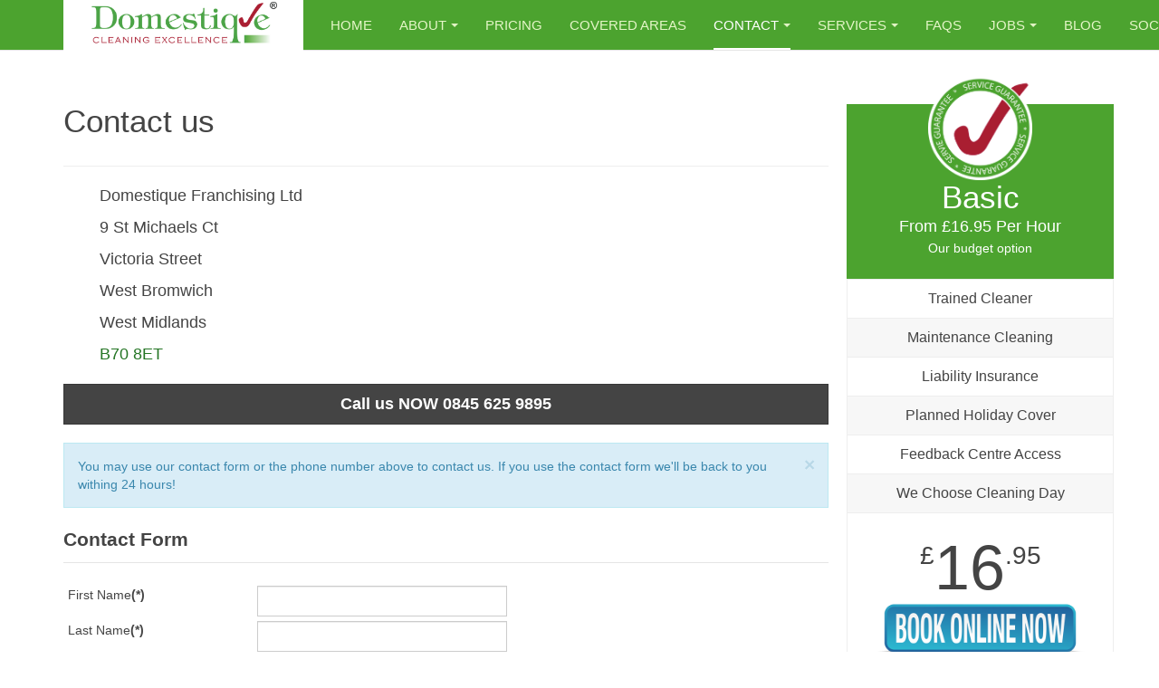

--- FILE ---
content_type: text/html; charset=utf-8
request_url: https://www.domestique.co.uk/contact
body_size: 12971
content:

<!DOCTYPE html>
<html lang="en-gb" dir="ltr"
	  class='com_content view-article itemid-786 j39 mm-hover '>

<head>
	<base href="https://www.domestique.co.uk/contact" />
	<meta http-equiv="content-type" content="text/html; charset=utf-8" />
	<meta name="keywords" content="contact, domestique, cleaning services" />
	<meta name="robots" content="index, follow" />
	<meta name="description" content="Contact informations of Domestique cleaning services." />
	<title>Contact Informations - Domestique UK</title>
	<link href="/templates/purity_iii/favicon.ico" rel="shortcut icon" type="image/vnd.microsoft.icon" />
	<link href="/templates/purity_iii/css/bootstrap.css" rel="stylesheet" type="text/css" />
	<link href="/templates/system/css/system.css" rel="stylesheet" type="text/css" />
	<link href="/templates/purity_iii/css/legacy-grid.css" rel="stylesheet" type="text/css" />
	<link href="/plugins/system/t3/base-bs3/fonts/font-awesome/css/font-awesome.min.css" rel="stylesheet" type="text/css" />
	<link href="/templates/purity_iii/css/template.css" rel="stylesheet" type="text/css" />
	<link href="/templates/purity_iii/css/megamenu.css" rel="stylesheet" type="text/css" />
	<link href="/templates/purity_iii/fonts/font-awesome/css/font-awesome.min.css" rel="stylesheet" type="text/css" />
	<link href="/templates/purity_iii/css/custom.css" rel="stylesheet" type="text/css" />
	<script src="/media/jui/js/jquery.min.js?1c878223202d8dadc5274c9a5d8c7645" type="text/javascript"></script>
	<script src="/media/jui/js/jquery-noconflict.js?1c878223202d8dadc5274c9a5d8c7645" type="text/javascript"></script>
	<script src="/media/jui/js/jquery-migrate.min.js?1c878223202d8dadc5274c9a5d8c7645" type="text/javascript"></script>
	<script src="/media/system/js/caption.js?1c878223202d8dadc5274c9a5d8c7645" type="text/javascript"></script>
	<script src="/plugins/system/t3/base-bs3/bootstrap/js/bootstrap.js?1c878223202d8dadc5274c9a5d8c7645" type="text/javascript"></script>
	<script src="/plugins/system/t3/base-bs3/js/jquery.tap.min.js" type="text/javascript"></script>
	<script src="/plugins/system/t3/base-bs3/js/script.js" type="text/javascript"></script>
	<script src="/plugins/system/t3/base-bs3/js/menu.js" type="text/javascript"></script>
	<script src="/templates/purity_iii/js/script.js" type="text/javascript"></script>
	<script src="/plugins/system/t3/base-bs3/js/nav-collapse.js" type="text/javascript"></script>
	<script type="text/javascript">
jQuery(window).on('load',  function() {
				new JCaption('img.caption');
			});jQuery(function($){ initTooltips(); $("body").on("subform-row-add", initTooltips); function initTooltips (event, container) { container = container || document;$(container).find(".hasTooltip").tooltip({"html": true,"container": "body"});} });
	</script>

	<!-- META FOR IOS & HANDHELD -->
	<meta name="viewport" content="width=device-width, initial-scale=1.0, maximum-scale=1.0, user-scalable=no"/>
	<style type="text/stylesheet">
		@-webkit-viewport   { width: device-width; }
		@-moz-viewport      { width: device-width; }
		@-ms-viewport       { width: device-width; }
		@-o-viewport        { width: device-width; }
		@viewport           { width: device-width; }
	</style>
	<script type="text/javascript">
		//<![CDATA[
		if (navigator.userAgent.match(/IEMobile\/10\.0/)) {
			var msViewportStyle = document.createElement("style");
			msViewportStyle.appendChild(
				document.createTextNode("@-ms-viewport{width:auto!important}")
			);
			document.getElementsByTagName("head")[0].appendChild(msViewportStyle);
		}
		//]]>
	</script>
<meta name="robots" content="index, follow"/>
<meta name="HandheldFriendly" content="true"/>
<meta name="apple-mobile-web-app-capable" content="YES"/>
<!-- //META FOR IOS & HANDHELD -->




<!-- Le HTML5 shim and media query for IE8 support -->
<!--[if lt IE 9]>
<script src="//html5shim.googlecode.com/svn/trunk/html5.js"></script>
<script type="text/javascript" src="/plugins/system/t3/base-bs3/js/respond.min.js"></script>
<![endif]-->

<!-- You can add Google Analytics here or use T3 Injection feature -->

<!--[if lt IE 9]>
<link rel="stylesheet" href="/templates/purity_iii/css/ie8.css" type="text/css" />
<![endif]-->

<script async src="https://www.googletagmanager.com/gtag/js?id=G-0DP5W18XD9"></script>
<script>
  window.dataLayer = window.dataLayer || [];
  function gtag(){dataLayer.push(arguments);}
  gtag('js', new Date());
  gtag('config', 'G-0DP5W18XD9');
</script>
</head>

<body>

<div class="t3-wrapper"> <!-- Need this wrapper for off-canvas menu. Remove if you don't use of-canvas -->

  <!-- MAIN NAVIGATION -->
<header id="t3-mainnav" class="wrap navbar navbar-default navbar-fixed-top t3-mainnav">

	<!-- OFF-CANVAS -->
		<!-- //OFF-CANVAS -->

	<div class="container">

		<!-- NAVBAR HEADER -->
		<div class="navbar-header">

			<!-- LOGO -->
			<div class="logo logo-image">
				<div class="logo-image">
					<a href="/" title="DOMESTIQUE">
													<img class="logo-img" src="/images/domestic-cleaners-logo.png" alt="DOMESTIQUE" />
						
												
						<span>DOMESTIQUE</span>
					</a>
				</div>
			</div>
			<!-- //LOGO -->

											<button type="button" class="navbar-toggle" data-toggle="collapse" data-target=".t3-navbar-collapse">
					<i class="fa fa-bars"></i>
				</button>
			
	    
		</div>
		<!-- //NAVBAR HEADER -->

		<!-- NAVBAR MAIN -->
				<nav class="t3-navbar-collapse navbar-collapse collapse"></nav>
		
		<nav class="t3-navbar navbar-collapse collapse">
			<div  class="t3-megamenu animate zoom"  data-duration="300" data-responsive="true">
<ul itemscope itemtype="http://www.schema.org/SiteNavigationElement" class="nav navbar-nav level0">
<li itemprop='name'  data-id="721" data-level="1">
<a itemprop='url' class=""  href="/"   data-target="#">Home </a>

</li>
<li itemprop='name' class="dropdown mega" data-id="791" data-level="1">
<a itemprop='url' class=" dropdown-toggle"  href="#"   data-target="#" data-toggle="dropdown">About<em class="caret"></em></a>

<div class="nav-child dropdown-menu mega-dropdown-menu"  ><div class="mega-dropdown-inner">
<div class="row">
<div class="col-xs-12 mega-col-nav" data-width="12"><div class="mega-inner">
<ul itemscope itemtype="http://www.schema.org/SiteNavigationElement" class="mega-nav level1">
<li itemprop='name'  data-id="927" data-level="2">
<a itemprop='url' class=""  href="/about-us/meet-the-team"   data-target="#">Meet the Team </a>

</li>
<li itemprop='name'  data-id="918" data-level="2">
<a itemprop='url' class=""  href="http://www.domestiquefranchise.co.uk"  title="Domestic Cleaning Franchise"   data-target="#">Franchise Opportunities</a>

</li>
<li itemprop='name'  data-id="1102" data-level="2">
<a itemprop='url' class=""  href="/about-us/areas-for-sale"   data-target="#">Areas For Sale </a>

</li>
</ul>
</div></div>
</div>
</div></div>
</li>
<li itemprop='name'  data-id="789" data-level="1">
<a itemprop='url' class=""  href="/domestic-cleaning-prices"   data-target="#">Pricing</a>

</li>
<li itemprop='name'  data-id="926" data-level="1">
<a itemprop='url' class=""  href="/areas-we-cover"   data-target="#">Covered Areas </a>

</li>
<li itemprop='name' class="active dropdown mega" data-id="787" data-level="1">
<a itemprop='url' class=" dropdown-toggle"  href="/contact"   data-target="#" data-toggle="dropdown">Contact<em class="caret"></em></a>

<div class="nav-child dropdown-menu mega-dropdown-menu"  ><div class="mega-dropdown-inner">
<div class="row">
<div class="col-xs-12 mega-col-nav" data-width="12"><div class="mega-inner">
<ul itemscope itemtype="http://www.schema.org/SiteNavigationElement" class="mega-nav level1">
<li itemprop='name'  data-id="861" data-level="2">
<a itemprop='url' class=""  href="/branches"   data-target="#">Branches</a>

</li>
</ul>
</div></div>
</div>
</div></div>
</li>
<li itemprop='name' class="dropdown mega" data-id="790" data-level="1">
<a itemprop='url' class=" dropdown-toggle"  href="/domestic-cleaning-services"   data-target="#" data-toggle="dropdown">Services<em class="caret"></em></a>

<div class="nav-child dropdown-menu mega-dropdown-menu"  ><div class="mega-dropdown-inner">
<div class="row">
<div class="col-xs-12 mega-col-nav" data-width="12"><div class="mega-inner">
<ul itemscope itemtype="http://www.schema.org/SiteNavigationElement" class="mega-nav level1">
<li itemprop='name'  data-id="793" data-level="2">
<a itemprop='url' class=""  href="/domestic-cleaning-services/carpet-cleaning"   data-target="#">Carpet Cleaning</a>

</li>
<li itemprop='name'  data-id="795" data-level="2">
<a itemprop='url' class=""  href="/domestic-cleaning-services/window-cleaning"   data-target="#">Window Cleaning</a>

</li>
<li itemprop='name'  data-id="797" data-level="2">
<a itemprop='url' class=""  href="/domestic-cleaning-services/oven-cleaning"   data-target="#">Oven Cleaning</a>

</li>
<li itemprop='name'  data-id="951" data-level="2">
<a itemprop='url' class=""  href="/domestic-cleaning-services/garden-services"   data-target="#">Garden Services</a>

</li>
<li itemprop='name'  data-id="1003" data-level="2">
<a itemprop='url' class=""  href="/domestic-cleaning-services/mattress-cleaning"   data-target="#">Matress Cleaning</a>

</li>
<li itemprop='name'  data-id="1004" data-level="2">
<a itemprop='url' class=""  href="/domestic-cleaning-services/house-clearance-services"   data-target="#">House Clearance</a>

</li>
<li itemprop='name'  data-id="1005" data-level="2">
<a itemprop='url' class=""  href="/domestic-cleaning-services/help-at-home"   data-target="#">Help at Home</a>

</li>
</ul>
</div></div>
</div>
</div></div>
</li>
<li itemprop='name'  data-id="788" data-level="1">
<a itemprop='url' class=""  href="/faqs"   data-target="#">FAQs</a>

</li>
<li itemprop='name' class="dropdown mega" data-id="812" data-level="1">
<a itemprop='url' class=" dropdown-toggle"  href="/jobs"   data-target="#" data-toggle="dropdown">Jobs<em class="caret"></em></a>

<div class="nav-child dropdown-menu mega-dropdown-menu"  ><div class="mega-dropdown-inner">
<div class="row">
<div class="col-xs-12 mega-col-nav" data-width="12"><div class="mega-inner">
<ul itemscope itemtype="http://www.schema.org/SiteNavigationElement" class="mega-nav level1">
<li itemprop='name'  data-id="863" data-level="2">
<a itemprop='url' class=""  href="/jobs/application-form"   data-target="#">Application Form</a>

</li>
</ul>
</div></div>
</div>
</div></div>
</li>
<li itemprop='name'  data-id="920" data-level="1">
<a itemprop='url' class=""  href="/blog"   data-target="#">Blog </a>

</li>
<li itemprop='name' class="dropdown mega" data-id="1066" data-level="1">
<a itemprop='url' class=" dropdown-toggle"  href="#"   data-target="#" data-toggle="dropdown">Social<em class="caret"></em></a>

<div class="nav-child dropdown-menu mega-dropdown-menu"  ><div class="mega-dropdown-inner">
<div class="row">
<div class="col-xs-12 mega-col-nav" data-width="12"><div class="mega-inner">
<ul itemscope itemtype="http://www.schema.org/SiteNavigationElement" class="mega-nav level1">
<li itemprop='name'  data-id="856" data-level="2">
<a itemprop='url' class="facebookmenu"  href="https://www.facebook.com/domestiqueltd" target="_blank"   data-target="#"><img class="" src="/images/facebook.png" alt="Facebook Page" /><span class="image-title">Facebook Page</span> </a>

</li>
<li itemprop='name'  data-id="857" data-level="2">
<a itemprop='url' class="twittermenu"  href="https://twitter.com/domestiqueltd" target="_blank"   data-target="#"><img class="" src="/images/twitter.png" alt="Twitter Page" /><span class="image-title">Twitter Page</span> </a>

</li>
<li itemprop='name'  data-id="859" data-level="2">
<a itemprop='url' class="gplusmenu"  href="https://plus.google.com/104780263591726335996" target="_blank"   data-target="#"><img class="" src="/images/google-plus.png" alt="Google+ Page" /><span class="image-title">Google+ Page</span> </a>

</li>
</ul>
</div></div>
</div>
</div></div>
</li>
</ul>
</div>

		</nav>
    <!-- //NAVBAR MAIN -->

	</div>
</header>
<!-- //MAIN NAVIGATION -->






  


  
<div id="t3-mainbody" class="container t3-mainbody">
	<div class="row">

		<!-- MAIN CONTENT -->
		<div id="t3-content" class="t3-content col-xs-12 col-sm-8  col-md-9">
						

<div class="item-page clearfix">


<!-- Article -->
<article>
	<meta itemprop="inLanguage" content="en-GB" />
	<meta itemprop="url" content="/contact" />

    
    
  <!-- Aside -->
    <!-- //Aside -->

  
  
  
	
  
	
	<section class="article-content clearfix">
		<style>
form#contactusForm textarea#message {
height: 150px;
}
ul.contact-lists {
margin-bottom: 30px;
list-style: none;
}
ul.contact-lists > li {
margin-bottom: -10px;
}
</style>
<div id="contactdetails">
<div class="page-header">
<h2>Contact us</h2>
</div>
<ul class="contact-lists">
<li><p class="lead">Domestique Franchising Ltd</p></li>
<li><p class="lead">9 St Michaels Ct</p></li>
<li><p class="lead">Victoria Street</p></li>
<li><p class="lead">West Bromwich</p></li>
<li><p class="lead">West Midlands</p></li>
<li><p class="lead"><a href="https://maps.app.goo.gl/ta9DXyhg7yth7cn59" target="_blank" title="Office Location on Google Map">B70 8ET</a></p></li>
</ul>
<div>
<div class="btn btn-block btn-lg btn-inverse"><strong>Call us NOW 0845 625 9895</strong></div>
</div>
<div>
<br>
    <div class="alert alert-dismissable alert-info">
      <button type="button" class="close" data-dismiss="alert">×</button>
     You may use our contact form or the phone number above to contact us. If you use the contact form we'll be back to you withing 24 hours!
    </div>
  </div>
</div>
<script src="https://maps.google.com/maps/api/js?key=AIzaSyBthzgMxeatqhxgIf7VEPmuZolYjanDAmw&libraries=places"></script>
<form method="post" id="contactformform" enctype="multipart/form-data" action="/"><fieldset class="formFieldset">
<legend>Contact Form</legend>
<div id="rsform_error_3" style="display: none;"><p class="formRed">Please complete all required fields!</p></div>
<!-- Do not remove this ID, it is used to identify the page so that the pagination script can work correctly -->
<ol class="formContainer" id="rsform_3_page_0">
	<li class="rsform-block rsform-block-firstname">
		<div class="formCaption">First Name<strong class="formRequired">(*)</strong></div>
		<div class="formBody"><input type="text" value="" size="30" name="jform[firstname]" id="jform_firstname" class="requ rsform-input-box"><span class="formClr"><span id="component23" class="formNoError">Invalid Input</span></span></div>
		<div class="formDescription"></div>
	</li>
	<li class="rsform-block rsform-block-lastname">
		<div class="formCaption">Last Name<strong class="formRequired">(*)</strong></div>
		<div class="formBody"><input type="text" value="" size="30" name="jform[lastname]" id="jform_lastname" class="requ rsform-input-box"><span class="formClr"><span id="component24" class="formNoError">Invalid Input</span></span></div>
		<div class="formDescription"></div>
	</li>
	<li class="rsform-block rsform-block-email">
		<div class="formCaption">Email<strong class="formRequired">(*)</strong></div>
		<div class="formBody"><input type="text" value="" size="30" name="jform[email]" id="jform_email" class="requ rsform-input-box"><span class="formClr"><span id="component29" class="formNoError">Please enter your email</span></span></div>
		<div class="formDescription"></div>
	</li>
	<li class="rsform-block rsform-block-phone">
		<div class="formCaption">Phone Number<strong class="formRequired">(*)</strong></div>
		<div class="formBody"><input type="text" value="" size="30" name="jform[phone]" id="jform_phone" class="requ rsform-input-box"><span class="formClr"><span id="component28" class="formNoError">Please enter your phone number</span></span></div>
		<div class="formDescription"></div>
	</li>
	<li class="rsform-block rsform-block-postcode">
		<div class="formCaption">Postcode<strong class="formRequired">(*)</strong></div>
		<div class="formBody"><input type="text" value="" size="30" name="jform[postcode]" id="jform_postcode" class="requ rsform-input-box" placeholder="Enter a location" autocomplete="off"><span class="formClr"><span id="component447" class="formNoError">Please enter your postcode</span></span></div>
		<div class="formDescription"></div>
	</li>
	<li class="rsform-block rsform-block-message">
		<div class="formCaption">Message<strong class="formRequired">(*)</strong></div>
		<div class="formBody"><textarea cols="60" rows="7" name="jform[message]" id="jform_message" class="requ inputbox"></textarea><span class="formClr"><span id="component26" class="formNoError">Please enter your message</span></span></div>
		<div class="formDescription"></div>
	</li>
	<li class="rsform-block rsform-block-referrer">
		<div class="formCaption">Where did you find us<strong class="formRequired">(*)</strong></div>
		<div class="formBody"><select name="jform[referrer]" id="jform_referrer" class="requ rsform-select-box"><option value="">Please select...</option><option value="1">Google Search</option><option value="2">Google Ads</option><option value="3">Other Search Engine</option><option value="4">Facebook</option><option value="5">Previous Customer</option><option value="6">Word of Mouth</option><option value="7">Flyer or Leaflet</option><option value="8">Other</option></select><span class="formClr"><span id="component493" class="formNoError">Please select your referrer</span></span></div>
		<div class="formDescription"></div>
	</li>
	<li class="rsform-block rsform-block-gdpr">
		<div class="formCaption">GDPR<strong class="formRequired">(*)</strong></div>
		<div class="formBody"><input type="text" value="" size="30" maxlength="3" name="jform[gdpr]" id="jform_gdpr" class="requ rsform-input-box"><span class="formClr"><span id="component460" class="formNoError">Please type YES above</span></span>
<span><small>Type <strong>YES</strong> above for your consent for us<br>to keep this data in our database.<br>To read our privacy policy <a href="/privacy-and-cookies-policy">click here</a>.</small></span>
</div>
		<div class="formDescription"></div>
	</li>
	<li class="rsform-block rsform-block-captcha">
		<div class="formCaption">Captcha<strong class="formRequired">(*)</strong></div>
		<div class="formBody"><input type="text" maxlength="4" name="jform[captcha]" value="" id="jform_captcha" style="text-align:center;width:122px; float: left" class="requ rsform-captcha-box"><img style="max-width: 80px;" src="[data-uri]" id="captchaimage" alt="captcha"><span class="formClr"><span id="component87" class="formNoError">Please enter the characters from the image</span></span></div>
		<div class="formDescription"></div>
	</li>
	<li class="rsform-block rsform-block-submit">
		<div class="formCaption"></div>
		<div class="formBody"><input onclick="formProcess('contactformform');" value="Send Message" type="button" class="jform_submitbutton btn btn-primary"><span class="formClr"></span></div>
		<div class="formDescription"></div>
	</li>
</ol>
</fieldset>
<input type="hidden" name="jform[ref]" id="jform_ref" value="">
<input type="hidden" name="jform[lat]" id="jform_lat" value="52.5522162">
<input type="hidden" name="jform[lng]" id="jform_lng" value="-1.8444444">
<input type="hidden" name="jform[id]" id="jform_id" value="0">
<input type="hidden" id="src" name="jform[src]" value="1">
<input type="hidden" name="option" value="com_jcleaners"/>
<input type="hidden" name="task" value="contactformform.save"/>
<input type="hidden" name="1919072412e9b99ebb88494643eef392" value="1" /></form>
<script>
jQuery( document ).ready(function() {

	var forms = {'callbackrequestform':'phone','contactformform':'phone','cleanersearch':'phone'};
	var autocompletes = [];
	jQuery.each(forms, function(index, value) {
		tgt = null;
		jQuery("form#" + index + " input#jform_postcode").focus(function() {
			jQuery("form#" + index + " input#jform_postcode").val('');
			jQuery("form#" + index + " input#jform_lat").val('');
			jQuery("form#" + index + " input#jform_lng").val('');
		});
		jQuery("form#" + index + " input#jform_postcode").blur(function() {
			setTimeout(function() {
				if(jQuery("form#" + index + " input#jform_lat").val() == '') {
					jQuery("form#" + index + " input#jform_lat").val('');
					jQuery("form#" + index + " input#jform_lng").val('');
					jQuery("form#" + index + " input#jform_postcode").val('');
					alert('Please start typing and SELECT an address');
				}
			}, 500);
		});
		jQuery('input#jform_postcode').each(function(idx, el) {
			if(jQuery(el).parents('form#' + index).length == 1 ) {
				tgt = el;
				return false;
			}
		});
		if(tgt) {
			autocomplete = new google.maps.places.Autocomplete(tgt, {types: ['geocode'], componentRestrictions: {country: 'uk'}});
			autocomplete.formId = index;
			autocomplete.addListener('place_changed', fillInLatLng);
			autocompletes.push(autocomplete);
		}
	});

	function fillInLatLng() {
		var place = this.getPlace();
		var lat = jQuery.trim(place.geometry.location.lat()).substring(0, 10);
		var lng = jQuery.trim(place.geometry.location.lng()).substring(0, 10);
		jQuery("form#" + this.formId + " input#jform_lat").val(lat);
		jQuery("form#" + this.formId + " input#jform_lng").val(lng);
	}
});




function isEmail(email) {
  var regex = /^([a-zA-Z0-9_.+-])+\@(([a-zA-Z0-9-])+\.)+([a-zA-Z0-9]{2,4})+$/;
  if(regex.test(email)) {
	  return true;
  }
  return false;
}

var errorMessages = new Array ();
errorMessages[2] = "Please enter a telephone number without the country code.";
errorMessages[3] = "Telephone numbers should contain 10 or 11 digits.";
errorMessages[4] = "The telephone number should start with a 0.";
errorMessages[5] = "Please type in your postcode and SELECT your address.";
var errorNo;
function checkPhoneNumber(telnum) {
	// No + country codes
	errorNo = 0;
	var exp = /^(\+)[\s]*(.*)$/;
	if (exp.test(telnum) == true) {
	 errorNo = 2;
	 return false;
	}
	// Remove spaces
	while (telnum.indexOf(" ")!= -1)  {
	telnum = telnum.slice (0,telnum.indexOf(" ")) + telnum.slice (telnum.indexOf(" ")+1)
	}
	// Remove hyphens
	while (telnum.indexOf("-")!= -1)  {
	telnum = telnum.slice (0,telnum.indexOf("-")) + telnum.slice (telnum.indexOf("-")+1)
	}  
	// Are them all digits?
	exp = /^[0-9]{10,11}$/;
	if (exp.test(telnum) != true) {
	 errorNo = 3;
	 return false;
	}
	// Is the first digit zero
	exp = /^0[0-9]{9,10}$/;
	if (exp.test(telnum) != true) {
	 errorNo = 4;
	 return false;
	}
	return true;
}
function formProcess(form) {
	toggleSubmitButton(form, false);
	var forms = {"callbackrequestform":1,"contactformform":2};
	var check = true;
	var telephone = jQuery("form#" + form + " input#jform_phone").val();
	
	jQuery("form#" + form + " input:radio.requ").each(function(){
		var name = jQuery(this).attr("name");
		if(jQuery("input:radio[name='" + name + "']:checked").length == 0){
			jQuery(this).siblings("span.formClr").find("span.formNoError").show();
			check = false;
		}
		else {
			jQuery(this).siblings("span.formClr").find("span.formNoError").hide();
		}
	});
	jQuery("form#" + form + " input:checkbox.requ").each(function(){
		var name = jQuery(this).attr("name");
		if(jQuery("input:checkbox[name='" + name + "']:checked").length == 0) {
			check = false;
			jQuery(this).siblings("span.formClr").find("span.formNoError").show();
		}
		else {
			jQuery(this).siblings("span.formClr").find("span.formNoError").hide();
		}
	});
	
	jQuery("form#" + form + " select.requ").each(function(){
		var name = jQuery(this).attr("name");
		if(jQuery("option:selected", this).val() == '' || jQuery("option:selected", this).val() == 0) {
			jQuery(this).siblings("span.formClr").find("span.formNoError").show();
			check = false;
		}
		else {
			jQuery(this).siblings("span.formClr").find("span.formNoError").hide();
		}
	});
	jQuery("form#" + form + " input:text.requ").each(function(){
		var name = jQuery(this).attr("name");
		if(jQuery(this).val() == '') {
			jQuery(this).siblings("span.formClr").find("span.formNoError").show();
			check = false;
		}
		else {
			jQuery(this).siblings("span.formClr").find("span.formNoError").hide();
		}
	});
	if(check) {
		var gdpr = jQuery("form#" + form + " input#jform_gdpr").val().toLowerCase();
		if(gdpr !== 'yes') {
			toggleSubmitButton(form, true);
			alert('Please type YES in the GDPR field for your consent for us to keep this data in our database');
			return false;
		}
		if(!isEmail(jQuery("form#" + form + " input#jform_email").val())) {
			toggleSubmitButton(form, true);
			alert('Please enter a VALID email address.');
			return false;
		}
		checkPhoneNumber(telephone);
		if(errorNo !== 0) {
			toggleSubmitButton(form, true);
			alert(errorMessages[errorNo]);
			return false;
		}
		checkCaptcha(form,forms[form]);
	}
	else {
		toggleSubmitButton(form, true);
	}
}

function checkCaptcha(form, cptid) {
	var vars = {"isajax" : "1"};
	var cpt = jQuery("form#" + form + " input#jform_captcha").val();
	jQuery.ajax({
		data: { option: "com_jcleaners", task: "captchacheck", format: "raw", template: "component", vars: vars, cptid: cptid, cpt: cpt },
		dataType: 'json',
		beforeSend: function(jqXHR, settings) {
			// console.log(settings.url);
		},
		success: function(result, status, xhr) {(result);
			if(result.data.success) {
				submitForm(form);
			}
			else {
				toggleSubmitButton(form, true);
				alert('The captcha code you entered does not match the image. Please try again.');
				jQuery("form#" + form + " img#captchaimage").attr('src', 'data:image/png;base64,' + result.data.cpt);
			}
		},
		error: function() { console.log('ajax call failed'); },
	});
}

function submitForm(form) {
	var vars = {"isajax" : "1"};
	var formdata = jQuery("form#" + form).serializeArray();
	var data = { format: "raw", template: "component", vars : {"isajax" : "1"}};
	formdata.push(data);
	// alert(JSON.stringify(jQuery.param(formdata)));
	jQuery.ajax({
		url: 'index.php?option=com_jcleaners&task=' + form + '.save',
		data: formdata,
		type: "POST",
		dataType: 'json',
		beforeSend: function(jqXHR, settings) {
			console.log(settings.url);
		},
		success: function(result, status, xhr) {(result);
			if(result.data.success) {
				jQuery("form#" + form).slideUp("slow", function() {
					jQuery("form#" + form).html(result.data.message);
					jQuery("form#" + form).slideDown("slow");
				});
				if (typeof dataLayer != "undefined") { //GGLE Tags
					dataLayer.push({'event':form,'conversionValue':1});
				}
			}
			else {
				toggleSubmitButton(form, true);
				alert('There has been an error with the form submission.');
			}
		},
		error: function() { console.log('ajax call failed'); },
	});
}

function toggleSubmitButton(form, c) {
	if(c) {
		jQuery("form#" + form + " input.jform_submitbutton").attr("disabled", false);
	}
	else {
		jQuery("form#" + form + " input.jform_submitbutton").attr("disabled", true);
	}
}

function branchCheck(form) {
		var vars = {"isajax" : "1"};
		var lat = jQuery("form#" + form + " input#jform_lat").val();
		var lng = jQuery("form#" + form + " input#jform_lng").val();
		jQuery.ajax({
			data: { option: "com_jcleaners", task: "branchquery", format: "raw", template: 'component', vars: vars, lat: lat, lng: lng },
			dataType: 'json',
			beforeSend: function(jqXHR, settings) {
				// console.log(settings.url);
			},
			success: function(result, status, xhr) {(result);
				if(form == 'bookingform') {
					window.togglePostcodeTab(result.data);
				}
				else {
					location.href = result.data.url;
				}
			},
			error: function() { console.log('ajax call failed'); },
		});
}
</script> 	</section>
  
  <!-- footer -->
    <!-- //footer -->

	
	
	</article>
<!-- //Article -->


</div>


		</div>
		<!-- //MAIN CONTENT -->

		<!-- SIDEBAR RIGHT -->
		<div class="t3-sidebar t3-sidebar-right col-xs-12 col-sm-4  col-md-3 ">
			<div class="t3-module module " id="Mod259"><div class="module-inner"><div class="module-ct">

<div class="custom"  >
	
<div class="pricing-table style1 row pricingmodule">
  <div class="col col-md-12 col-feature no-padding">
    <div class="col-header text-center cleaningserviceguarantee">
      <h2>Basic</h2>
      <h4>From £16.95 Per Hour</h4>
	  <p>Our budget option</p>
    </div>
    <div class="col-body">
    <ul>
      <li class="row0 yes">Trained Cleaner</li>
      <li class="row1 yes">Maintenance Cleaning</li>
      <li class="row0 yes">Liability Insurance</li>
      <li class="row1 yes">Planned Holiday Cover</li>
      <li class="row0 yes">Feedback Centre Access</li>
      <li class="row1 yes">We Choose Cleaning Day</li>
      <li class="row0"><span class="big-number"><sup>£</sup>16<sup>.95</sup></span><div><a href="/online-cleaner-booking" title="Book a Cleaner Now"><img class="onlineclbooking" src="/images/online-cleaner-booking.png" class="" alt="Online Cleaner Booking"></a></div></li>
    </ul>
    </div>
    <div class="col-footer text-center">
      <a class="btn btn-lg btn-default" href="/pricing">View Price Plan</a>
    </div>
  </div>
</div>
<div class="pricing-table style1 row pricingmodule">
	<div class="col col-md-12 no-padding prctablemargin">
		<div style="text-align: center; border: 1px solid #d0d0d0d0;"><a href="http://www.domesticcleaningalliance.co.uk" title="Member of Domestic Cleaning Alliance" target="_blank"><img src="/images/domestic_cleaning_alliance.jpg" alt="Member of Domestic Cleaning Alliance" style="max-width: 100%;"></a></div>
	</div>
	<div class="col col-md-12 no-padding prctablemargin">
		<div class="tr-widget-container">
		<script src="https://widget.trustist.com/a8Gm37WreU6_YBQeCE0Y4A/trustistreviewer.js"></script><div ts-widget="" ts-suppress-review-link="true" ts-border-radius="15px" ts-reviews-url="https://www.domestique.co.uk"></div>		</div>
	</div>
</div>
</div>
</div></div></div><div class="t3-module module " id="Mod260"><div class="module-inner"><div class="module-ct">

<div class="custom"  >
	<script src="https://maps.google.com/maps/api/js?key=AIzaSyBthzgMxeatqhxgIf7VEPmuZolYjanDAmw&libraries=places"></script>
<form method="post" id="callbackrequestform" enctype="multipart/form-data" action="/"><fieldset class="formFieldset">
<legend>Request Callback</legend>
<div id="rsform_error_4" style="display: none;"><p class="formRed">Please complete all required fields!</p></div>
<!-- Do not remove this ID, it is used to identify the page so that the pagination script can work correctly -->
<ol class="formContainer" id="rsform_4_page_0">
	<li class="rsform-block rsform-block-firstname">
		<div class="formCaption2">First Name<strong class="formRequired">*</strong></div>
		<div class="formBody"><input type="text" value="" size="30" name="jform[firstname]" id="jform_firstname" class="requ rsform-input-box"><span class="formClr"><span id="component30" class="formNoError">Invalid Input</span></span></div>
		<div class="formDescription"></div>
	</li>
	<li class="rsform-block rsform-block-lastname">
		<div class="formCaption2">Last Name<strong class="formRequired">*</strong></div>
		<div class="formBody"><input type="text" value="" size="30" name="jform[lastname]" id="jform_lastname" class="requ rsform-input-box"><span class="formClr"><span id="component31" class="formNoError">Invalid Input</span></span></div>
		<div class="formDescription"></div>
	</li>
	<li class="rsform-block rsform-block-phone">
		<div class="formCaption2">Phone Number<strong class="formRequired">*</strong></div>
		<div class="formBody"><input type="text" value="" size="30" name="jform[phone]" id="jform_phone" class="requ rsform-input-box"><span class="formClr"><span id="component32" class="formNoError">Invalid Input</span></span></div>
		<div class="formDescription"></div>
	</li>
	<li class="rsform-block rsform-block-email">
		<div class="formCaption2">Email<strong class="formRequired">*</strong></div>
		<div class="formBody"><input type="text" value="" size="30" name="jform[email]" id="jform_email" class="requ rsform-input-box"><span class="formClr"><span id="component66" class="formNoError">Invalid Input</span></span></div>
		<div class="formDescription"></div>
	</li>
	<li class="rsform-block rsform-block-postcode">
		<div class="formCaption2">Postcode<strong class="formRequired">*</strong></div>
		<div class="formBody"><input type="text" value="" size="30" name="jform[postcode]" id="jform_postcode" class="requ rsform-input-box" placeholder="Enter a location" autocomplete="off"><span class="formClr"><span id="component33" class="formNoError">Invalid Input</span></span></div>
		<div class="formDescription"></div>
	</li>
	<li class="rsform-block rsform-block-referrer">
		<div class="formCaption2">Where did you find us<strong class="formRequired">*</strong></div>
		<div class="formBody"><select name="jform[referrer]" id="jform_referrer" class="requ rsform-select-box"><option value="">Please select...</option><option value="1">Google Search</option><option value="2">Google Ads</option><option value="3">Other Search Engine</option><option value="4">Facebook</option><option value="5">Previous Customer</option><option value="6">Word of Mouth</option><option value="7">Flyer or Leaflet</option><option value="8">Other</option></select><span class="formClr"><span id="component494" class="formNoError">Invalid Input</span></span></div>
		<div class="formDescription"></div>
	</li>
	<li class="rsform-block rsform-block-gdpr">
		<div class="formCaption2">GDPR<strong class="formRequired">*</strong></div>
		<div class="formBody"><input type="text" value="" size="20" maxlength="3" name="jform[gdpr]" id="jform_gdpr" class="requ rsform-input-box"><span class="formClr"><span id="component461" class="formNoError">Invalid Input</span></span><span><small>Type <strong>YES</strong> above for your consent for us<br>to keep this data in our database.<br>To read our privacy policy <a href="/privacy-and-cookies-policy">click here</a>.</small></span></div>
		<div class="formDescription"></div>
	</li>
	<li class="rsform-block rsform-block-captcha">
		<div class="formCaption2">Captcha<strong class="formRequired">*</strong></div>
		<div class="formBody"><img id="captchaimage" src="[data-uri]"><input type="text" name="jform[captcha]" value="" id="jform_captcha" style="width: 122px;float: left;text-align: center;" class="requ rsform-captcha-box"><span class="formClr"><span id="component86" class="formNoError">Invalid Input</span></span></div>
		<div class="formDescription"></div>
	</li>
	<li class="rsform-block rsform-block-interests">
		<div class="formCaption2">Interested in<strong class="formRequired">*</strong></div>
		<div class="formBody"><input class="requ" name="jform[interests]" type="radio" value="1" id="jform_interests0"><label for="interests0">A One Off Cleaning Service</label><input class="requ" name="jform[interests]" type="radio" value="2" id="jform_interests1"><label for="interests1">A Regular Cleaning Service</label><input class="requ" name="jform[interests]" type="radio" value="3" id="jform_interests2"><label for="interests2">I want to work as a cleaner</label><span class="formClr"><span id="component65" class="formNoError">Invalid Input</span></span></div>
		<div class="formDescription"></div>
	</li>
	<li class="rsform-block rsform-block-submit">
		<div class="formCaption2"></div>
		<div class="formBody"><input onclick="formProcess('callbackrequestform');" value="Send Details" type="button" class="jform_submitbutton btn btn-primary"><span class="formClr"></span></div>
		<div class="formDescription"></div>
	</li>
	<input type="hidden" name="jform[lat]" id="jform_lat" value="">
	<input type="hidden" name="jform[lng]" id="jform_lng" value="">
	<input type="hidden" name="jform[id]" id="jform_id" value="0">
	<input type="hidden" id="src" name="jform[src]" value="1">
	<input type="hidden" name="option" value="com_jcleaners"/>
	<input type="hidden" name="task" value="callbackrequestform.save"/>
	<input type="hidden" name="1919072412e9b99ebb88494643eef392" value="1" /></ol>
</fieldset>
</form>

</script></div>
</div></div></div>
		</div>
		<!-- //SIDEBAR RIGHT -->

	</div>
</div> 




  


  
<!-- NAV HELPER -->
<nav class="wrap t3-navhelper ">
	<div class="container">
		
<ol class="breadcrumb ">
	<li class="active">You are here: &#160;</li><li><a href="/" class="pathway">Home</a><span class="divider"><img src="/templates/purity_iii/images/system/arrow.png" alt="" /></span></li><li><span>Contact</span></li></ol>

	</div>
</nav>
<!-- //NAV HELPER -->

  
<!-- BACK TOP TOP BUTTON -->
<div id="back-to-top" data-spy="affix" data-offset-top="300" class="back-to-top hidden-xs hidden-sm affix-top">
  <button class="btn btn-primary" title="Back to Top"><i class="fa fa-caret-up"></i></button>
</div>
<script type="text/javascript">
(function($) {
	// Back to top
	$('#back-to-top').on('click', function(){
		$("html, body").animate({scrollTop: 0}, 500);
		return false;
	});
    $(window).load(function(){
        // hide button to top if the document height not greater than window height*2;using window load for more accurate calculate.    
        if ((parseInt($(window).height())*2)>(parseInt($(document).height()))) {
            $('#back-to-top').hide();
        } 
    });
})(jQuery);
</script>
<!-- BACK TO TOP BUTTON -->

<!-- FOOTER -->
<footer id="t3-footer" class="wrap t3-footer">

	
	<section class="t3-copyright">
		<div class="container">
			<div class="row">
				<div class="col-md-12 copyright ">
					

<div class="custom"  >
	<ul class="privacylinks ">
<li><a href="/privacy-and-cookies-policy" title="Privacy & Cookies Policy">Privacy & Cookies Policy</a>&nbsp; | &nbsp;</li>
<li><a href="/terms-and-conditions" title="Terms & Conditions">Terms & Conditions</a>&nbsp; | &nbsp;</li>
<li><a href="/refund-policy" title="Refund Policy">Refund Policy</a>&nbsp; | &nbsp;</li>
<li><a href="https://www.domestique.co.uk/areas-we-cover" title="Domestic Cleaning Areas">Areas We Cover</a>&nbsp; | &nbsp;</li>
<li><a href="/sitemap" title="Refund Policy">Sitemap</a>&nbsp; | &nbsp;</li>
<li><a href="https://www.domestique.co.uk/coronavirus-information" title="Coronavirus Information">Coronavirus Information</a>&nbsp; | &nbsp;</li>
<li><a href="/covid19-service-updates" title="COVID-19 Service Updates">COVID-19 Service Updates</a></li>
</ul></div>


<div class="custom"  >
	
</div>


<div class="custom"  >
	<p>&nbsp;</p>
<div class="row"><div class="col-md-8 copyright ">© 2015 DOMESTIQUE FRANCHISING LTD - Developed and Maintained by <a href="http://www.interpromedia.co.uk/" title="Website Design and Development">InterProMedia</a><br><br>
Registered in England & Wales no. 07253828. VAT Registration no. GB-991-6843-70. Registered Office - 9 St Michaels Ct, Victoria St, West Bromwich B70 8ET, UK <a href="https://maps.app.goo.gl/ta9DXyhg7yth7cn59" title="Office Location - Map View" target="_blank">B70 8ET</a>, England.</div><div class="col-md-4 copyright "><a href="http://www.fsb.org.uk/" rel="nofollow" target="_blank"><img src="/images/federation_of_small_business.png" alt="Federation of Small Business"></a><a href="http://www.domesticcleaningalliance.co.uk" rel="nofollow" target="_blank"><img style="float: right; max-width: 175px;" src="/images/dca-logo.png" alt="Domestic Cleaning Alliance"></a></div></div></div>

				</div>
							</div>
		</div>
			</section>

</footer>
<!-- //FOOTER -->

</div>

</body>

</html>

--- FILE ---
content_type: text/html; charset=utf-8
request_url: https://widget.trustist.com/a8Gm37WreU6_YBQeCE0Y4A/trustistreviewer.js
body_size: 1085
content:


    (function (w, d) {
        


    w.tsUpdateMetaDescription = function () {
        var existingTitle = document.querySelector('title').innerText;
        document.querySelector('title').innerText = "***** Rating:  4.6 - 219 Reviews - " + existingTitle;

        var existingDesc = document.querySelector('meta[name="description"]').getAttribute("content");
        document.querySelector('meta[name="description"]').setAttribute("content", "***** Rating:  4.6 - 219 Reviews - " + existingDesc);
    };


        

    var timestamp = document.createElement("meta");
    timestamp.setAttribute("name", "ts-timestamp");
    timestamp.setAttribute("content", new Date().toLocaleString());
    document.head.appendChild(timestamp);




    if (d.getElementById("ts-json") === null) {
                
        var filter = Array.prototype.filter;
        var productName = "Domestique";
        var title = document.querySelector("title");

        if (title === null || title.innerText.match(/^ *$/) !== null) {
            title = filter.call(d.querySelectorAll('h1'), function (node) {
                return node.innerText != "";
            })[0];
        }

        if (typeof title !== "undefined") {
            productName = title.innerText;
        }
                

        var json = "[{\"@type\":\"Product\",\"@id\":\"{{url}}#trustist\",\"description\":null,\"logo\":\"https://content.trustist.com/brandlogos/dfa6c16b-abb5-4e79-bf60-141e084d18e0.png\",\"image\":[\"https://content.trustist.com/brandlogos/dfa6c16b-abb5-4e79-bf60-141e084d18e0.png\"],\"name\":\"{{productName}}\",\"alternateName\":null,\"hasMap\":null,\"geo\":null,\"telephone\":null,\"url\":\"{{url}}\",\"address\":null,\"branchOf\":null,\"openingHoursSpecification\":null,\"sameAs\":[\"https://www.trustist.com/local-reviews/Website-Review-domestique-reviews-2686.html\"],\"@context\":\"http://schema.org\",\"brand\":{\"@type\":\"Organization\",\"@id\":null,\"description\":null,\"logo\":\"https://content.trustist.com/brandlogos/dfa6c16b-abb5-4e79-bf60-141e084d18e0.png\",\"image\":[\"https://content.trustist.com/brandlogos/dfa6c16b-abb5-4e79-bf60-141e084d18e0.png\"],\"name\":\"Domestique\",\"alternateName\":null,\"hasMap\":null,\"geo\":null,\"telephone\":null,\"url\":\"https://www.domestique.co.uk/\",\"address\":null,\"branchOf\":null,\"openingHoursSpecification\":null,\"sameAs\":null},\"aggregateRating\":{\"@type\":\"AggregateRating\",\"ratingValue\":4.6,\"bestRating\":5,\"worstRating\":1,\"reviewCount\":219},\"review\":{\"@type\":\"Review\",\"url\":\"https://www.trustist.com/local-reviews/Website-Review-domestique-reviews-2686.html\",\"author\":{\"@type\":\"Person\",\"name\":\"simon Wilson\",\"address\":null},\"datePublished\":\"2025-11-25T09:05:33.000Z\",\"headline\":\"\",\"isBasedOn\":null,\"reviewBody\":\"Kate has been great – thank you you for the service.\",\"reviewRating\":{\"@type\":\"Rating\",\"ratingValue\":5,\"bestRating\":5,\"worstRating\":1},\"publisher\":{\"@type\":\"Organization\",\"name\":\"Trustist\",\"sameAs\":\"https://www.trustist.com\"},\"reply\":null,\"replyDate\":null,\"subject\":null},\"mpn\":\"{{url}}\",\"sku\":\"{{url}}\"}]";

        var a = d;
        var c = a.createElement("script");
        c.type = 'application/ld+json';
        c.id = 'ts-json';
        c.innerText = json
            .replace(new RegExp("{{url}}", 'g'), w.location.href)
            .replace("\"{{productName}}\"", JSON.stringify(productName).replace(/[^ -~]+/g, ""));
        a = a.getElementsByTagName("head")[0];
        a.appendChild(c);
    }

        var s = document.createElement('script');
        s.type = 'text/javascript';
        s.defer = true;
        s.src = 'https://widget.trustist.com/a8Gm37WreU6_YBQeCE0Y4A/ratingsummary.js';
        var x = document.getElementsByTagName('script')[0];
        x.parentNode.insertBefore(s, x);

    })(window, document);


--- FILE ---
content_type: text/css
request_url: https://www.domestique.co.uk/templates/purity_iii/css/custom.css
body_size: 3948
content:
:root {
  --red-btn-color: #da4f49;
  --green-btn-color: #5bb75b;
  --orange-btn-color: #daa549;
  --yellow-input-bg: #fffdd8;
}
header#t3-mainnav {
  font-size: 15px;
}
div.sitemap blockquote {
    margin: 0 0 -4px;
    background: url(/images/document.png) no-repeat scroll 4% 30% / 3% auto #FFF;
    padding: 10px 51px;
}
div.sitemap p {
	margin: 0 0 6px;
}
img.profile-image {
border: 1px solid #ECECEC;
padding: 2px;
float: left;
margin: 0px 15px 10px 0px;
width: 140px;
}

.hiddenvis {
visibility: hidden;	
}
span.pricingmoreinfo {
position: absolute;
display: block;
margin: 20px;
font-size: 21px;
}
.cleaningserviceguarantee1::after {
    content: '';
    width: 100%;
    height: 145px;
    background: #fff;
    display: block;
    background: url("/images/cleaning-service-guarantee.png") no-repeat scroll 50% 50% / 135px auto;
    margin: -90px 0 -13px 0;
    position: relative;
    top: 91px;
    z-index: 300;
}

.cleaningserviceguarantee::before {
    content: '';
    width: 100%;
    height: 122px;
    background: #fff;
    display: block;
    background: url("/images/cleaning-service-guarantee.png") no-repeat scroll 50% 50% / 115px auto;
    margin: -55px 0 -7px 0;
}
.cleaningserviceguarantee h2, .cleaningserviceguarantee h4, .cleaningserviceguarantee p {
	margin: 4px;
}

img.onlineclbooking {
	max-width: 245px;
	margin-top: -13px;
}
img.onlineclbooking1 {
	max-width: 230px;
	margin-top: -13px;
	display: inline;
}
ul.privacylinks {
padding: 0;
margin-bottom: 20px;
}
ul.privacylinks > li {
display: inline;
text-transform: uppercase;
}

.jumbotron-primary a {
    color: #fff;
}

div.cus-green {
background: #4CA32F;
}

div.cus-padding {
padding: 0;
margin: -10px 0px 20px;
}

a.facebookmenu > span.image-title, a.gplusmenu > span.image-title, a.twittermenu > span.image-title {
	display: none;
}

a.link-white {
color: #fff;
text-decoration: underline;
}

div.cus-divs {
padding: 0 0 10px 10px;
}

p.quote {
background: transparent url("../../../images/quote.png") no-repeat scroll 0px 3px;
}
td.thick {
width: 35px;
background: url("../../../images/tick.png") no-repeat scroll 12px 10px / 62% auto transparent;
}
td.options > a {
font-size: 120%;
color: #373737;
font-size: 125%;
font-weight: normal;
text-decoration: none;
font-style: normal;
margin-left: 5px;
}

div.offertable {
margin-top: 20px;
margin-bottom: 10px
}

li.rsform-block-dateofbirth select {
float: left;
}

li.rsform-block-interests input {
clear: both;
float: left;
margin: 6px 3px 0 0;
}
li.rsform-block-interests label {
float: left;
}

div.footersuburbs {
    text-transform: uppercase;
    margin-top: 15px;
	font-style: italic;
}

div.facebook-share {
	text-align: center;
	margin-top: -60px;
}

div.facebook-share img {
	max-width: 90%;
}

li.rsform-block-captcha > div.formBody > a {
	float: left;
	width: 18px;
	height: 18px;
	overflow: hidden;
	text-indent: 9000px;
	margin: 0 6px 0 2px;
	background: transparent url("../../../images/refreshbutton.png") no-repeat scroll 0% 0% / 100% 100%;
	position: relative;
	top: 6px;
	left: 8px;
}

li.rsform-block-captcha > div.formBody > img#captcha86 {
	position: relative;
	top: 1px;
}

li.rsform-block-captcha > div.formBody > img#captcha87 {
	position: relative;
	top: 2px;
	float: right !important;
	width: 70px !important;
}

li.rsform-block-captcha > div.formBody > img#captcha88 {
	width: 70px !important;
}

/* Styling for the frontpage youtube video wrapper and inside elements */
div.frontVideoHolder {
	margin-bottom: 40px;
}
div.videoWrapper {
	position: relative;
	padding-bottom: 58.25%;
	padding-top: 31px;
}
div.videoWrapper iframe {
	position: absolute;
	top: 0;
	left: 0;
	width: 100%;
	height: 100%;
}
div.frontVideo {
	width: 47%;
	text-align: left;
	padding: 0px 0px 0px 30px;
	float: right;
}
div.videoWrapperHolder {
width: 53%;
border: 7px solid #EAEAEA;
}

a#unsbscrb {
	display:none !important;
}

/*
Stylings for the branches pages
*/

div.branchcontainer {
	background: #F5F5F5;
	padding: 40px 10px 50px;
}
div.branch {
border: 1px solid #DDD;
margin: 20px 0px;
background: #FFF;
min-height: 317px;
padding: 17px 55px;
}

div.branch > img.branchimg {
float: right !important;
width: 130px;
max-width: 130px;
padding: 1px;
border: 1px solid rgb(204, 204, 204);
border-radius: 100%;
margin: 20px -25px 0px 20px;
}

/*
End stylings for the branches pages
*/



/*
Stylings for the frontpage find a cleaner box
*/

div.searchbox-main {
	width: 100%;
	text-align: center;
	margin-top: -35px;
}

img.domestique-logo {
	max-width: 100%;
	height: 140px;
	margin-bottom: 0 0 20px 0;
}
html.home div.page-masthead div#Mod200 {
background: url("/images/headers/domestic-cleaning-services.jpg") no-repeat scroll 50% 64% / 100% auto #FFF;
}
div.input-group {
background-color: rgba(255, 255, 255, 0.3);
width: 85%;
padding: 16px;
border-radius: 3px;
margin: auto;
}

div#Mod263 input#jform_postcode {
    display: inline-block;
    width: 49%;
    color: #000;
    box-shadow: 0px 1px 3px 1px #DDD inset;
    border-radius: 3px;
    outline: medium none;
    height: 47px;
    font-size: 19px;
    vertical-align: middle;
}

div#Mod263 input#search {
width: 49%;
background-color: #4CA32F;
cursor: pointer;
text-transform: uppercase;
text-align: center;
color: #FFF;
letter-spacing: 1px;
border: medium none;
border-radius: 3px;
padding: 9px;
display: inline-block;
vertical-align: middle;
font-size: 19px;
}
input#search:hover {
background-color: #438f29;
}

/*
End stylings for the frontpage find a cleaner box
*/




form#interviewbooking li.rsform-block-hour {
	width: 95px;
	float: left;
}
form#interviewbooking li.rsform-block-min {
	width: 120px;
	float: left;
	clear: right;
}
form#interviewbooking textarea#comments {
	width: 499px;
	height: 160px;
	max-width: 100%;
}


@media (max-width: 767px) {
	div.search {
	display: none;
	}
	div.jssor_bgcover {
	display: none !important;
	}
	div.jssor_cont {
	padding: 0 !important;
	position: inherit !important;
	}
}

@media (min-width: 992px) {
	form#contactformform div.formCaption {
		display: block;
		float: left;
		width: 25%;
		min-height: 12px;
	}
	form#contactformform div.formBody {
		float: left;
	}
}

@media (max-width: 991px) {
	img.domestique-logo {
	padding: 20px;
	}
	
	/* Main menu dropdovn arrow in mobile browsers */
	.caret {
	  border-top: 6px dashed !important;
	  border-right: 6px solid transparent !important;
	  border-left: 6px solid transparent !important;
	}
	.t3-mainnav .t3-navbar-collapse .navbar-nav .dropdown > a .caret {
	  top: 50% !important;
	  right: 22px !important;
	}
	/* End menu dropdovn arrow in mobile browsers */
}

@media (min-width: 992px) and (max-width: 1199px) {
	div.branch {
	min-height: 345px !important;
	}
	div.confcolumn input {
    width: 130px !important;
	}
}

@media (min-width: 768px) and (max-width: 991px) {
	div.frontVideo {
		width: 100%;
		padding: 0px;
	}
	div.videoWrapperHolder {
	width: 100%;
	clear: both;
	}
	div.confcolumn input {
    width: 100px !important;
	}
	div.confcolumn {
    padding: 16px !important;
    margin: 7px !important;
	}
	html.home div.page-masthead div#Mod200 {
	background: url("/images/headers/domestic-cleaning-services.jpg") no-repeat scroll 50% 64% / 150% auto #FFF;
	}
}

@media (max-width: 660px) {
	div.frontVideo {
		width: 100%;
		padding: 0px;
	}
	div.videoWrapperHolder {
	width: 100%;
	clear: both;
	border: 6px solid #EAEAEA;
	}
	div#Mod263 input#jform_postcode {
    width: 100% !important;
	margin-bottom: 10px;
	text-align: center;
	}
	div#Mod263 input#search {
	width: 100% !important;
	}
	div.input-group {
	margin-bottom: 20px;
	}
	div.confcolumn.oneoff input  {
	display: none !important;
	}
	div.confcolumn  {
	width: 100% !important;
	}
}

@media (min-width: 481px) {
	.hide-pc {
		display: none;
	}
}

@media (max-width: 480px) {
	form#bookingform {
		width: 100% !important;
		margin: 0 auto !important;
		padding: 0 !important;
		box-shadow: none !important;
	}

	html.home div.page-masthead div#Mod200 {
		margin-bottom: -100px !important;
	}
	div.branch > img.branchimg {
	float: none !important;
	max-width: 150px;
	margin: 15px auto !important;
	}
	div.branchcontainer {
	padding: 40px 0px 50px;
	}
	div.branch {
	padding: 17px 25px;
	margin: 40px 0px;
	padding: 17px 20px 30px;
	}
	.hide-mobile {
		display: none;
	}
	div.input-group {
	margin-bottom: 90px;
	}
}

/*This is for swithcing between the megamenu and the mobile menu when document width is too short the menu would not fit...*/
nav.t3-navbar > div.t3-megamenu > ul.nav {
	margin-right: -225px;
}

/* Kunena links in posts */
a.bbcode_url {
	color: #206c06 !important;
}

.d-none {
	display: none;
}

/* Start of Trustist reviews stars styling */
.star-ratings-sprite {
  background: url("../../../images/reviews/star-rating-sprite.png") repeat-x;
  font-size: 0;
  height: 21px;
  line-height: 0;
  overflow: hidden;
  text-indent: -999em;
  width: 110px;
  float: left;
}
.star-ratings-sprite-rating {
  background: url("../../../images/reviews/star-rating-sprite.png") repeat-x;
  background-position: 0 100%;
  float: left;
  height: 21px;
  display: block;
}
div.tr-rating-img {
	max-width: 105px;
	float: right;
	position: relative;
	bottom: 7px;
}

div.tr-rating-img.domestique-reviews {
	max-width: 170px;
	bottom: 12px;
	margin-bottom: -5px;
}
div.tr-rating-img.facebook-reviews, div.tr-rating-img.bark-reviews {
	bottom: 0px;;
}
div.tr-rating-table {
	display: inline-block;
	width: 100%;
}
div.cleanslate {
	width: 100% !important;
	display: none !important;
}
div.cleanslate > div.ts-widgetBody {
	width: 100% !important;
	border: 1px solid #a2a2a2a2 !important;
	padding: 7px 0 !important;
}
span.tr-date {
	float: right;
	font-style: italic;
	opacity: 0.7;
	font-size: 90%;
}
div.trustistreviewstable {
	margin: 0;
}
div.trustistreviewstable p.quote {
	padding: 0 0 20px 0;
	margin: 0 0 5px 0;
	border-bottom: 1px solid #d0d0d0d0;
}
/* End of Trustist reviews stars styling */

/* Start Sidebar Pricingtable padding and margin fix */
div.prctablemargin {
	margin-bottom: 20px !important;
}
div.pricingmodule {
	padding-bottom: 0;
	margin-bottom: -20px;
}
/* END Sidebar Pricingtable padding and margin fix */

/* RS Form Callback Request inputs 100% width on mobile */
form#userForm li.rsform-block div.formBody {
	width: 100%;
}
.formNoError {
    display: none;
}
fieldset.formFieldset ol.formContainer {
    margin: 0;
    padding: 0;
}
fieldset.formFieldset ol.formContainer li {
    background-image: none;
    list-style: none;
    padding: 5px;
    margin: 0;
    clear: both;
}

div#ajax-map {
	width: 100%;
	max-width: 100%;
	height: 650px;
}

/* Filter headers for lists */
ul.jnavtabs {
	margin: 20px 0px 15px 0px;
}

/* Filter headers for lists */
div.jpaginationcounter {
	text-align: center;
}

div.jclfilters {
	float: left;
}
div.jclfilters div.chzn-container-single {
	width: 180px !important;
}
div.jclfilters input, div.jclsearchtools input {
	float: left;
	background-color: #ffffff !important;
	border: 1px solid #cccccc !important;
}
div.jclsearchtools {
	float: right;
	margin: 10px 0;
}
div.jclfilters div.controls div.input-append {
	margin-bottom: 0px !important;
}
ul.chzn-results {
	width: 100%;
}
div.jclfilters a.chzn-single {
	height: 32px;
	border: 1px solid #ccc;
	font-size: 14px;
	text-align: center;
}
div.jclfilters .chzn-container-single .chzn-single div {
}

/* Lists footer */
ul.pagination {
	float: none;
	display: flex;
	justify-content: center;	
}
div#limit_chzn {
	float: right;
	margin: 22px 0;
}

/* Google maps infowindow padding */
div.gm-style-iw-d > div {
	padding: 5px;
}


.chzn-container-single .chzn-single {
	padding: 0 0 0 8px;
	height: 32px;
	border: 1px solid #ccc;
	border-radius: 0px;
	background-color: #fff;
	background: -webkit-gradient(linear, 50% 0%, 50% 100%, color-stop(20%, #ffffff), color-stop(50%, #f6f6f6), color-stop(52%, #eeeeee), color-stop(100%, #f4f4f4));
	background: -webkit-linear-gradient(#ffffff 20%, #f6f6f6 50%, #eeeeee 52%, #f4f4f4 100%);
	background: -moz-linear-gradient(#ffffff 20%, #f6f6f6 50%, #eeeeee 52%, #f4f4f4 100%);
	background: -o-linear-gradient(#ffffff 20%, #f6f6f6 50%, #eeeeee 52%, #f4f4f4 100%);
	background: linear-gradient(#ffffff 20%, #f6f6f6 50%, #eeeeee 52%, #f4f4f4 100%);
	background-clip: border-box;
	background-clip: padding-box;
	box-shadow: 0 0 3px
	white inset, 0 1px 1px
	rgba(0, 0, 0, 0.1);
	color: #444;
	text-decoration: none;
	white-space: nowrap;
	line-height: 29px;
}

.chzn-container-single .chzn-single div b {
	display: block;
	width: 100%;
	height: 100%;
	background: url('/plugins/system/t3/admin/plugins/chosen/chosen-sprite.png') no-repeat 0px 5px;
	background-color: rgba(0, 0, 0, 0);
}

.chzn-container-single .chzn-drop, .chzn-container .chzn-drop {
    -webkit-box-sizing: border-box !important;
    -moz-box-sizing: border-box !important;
    box-sizing: border-box !important;
}


.form-horizontal .control-group {
    margin-bottom: 10px;
}

input#jform_captcha {
	float: left;
	margin-right: 5px;
}
.radio label, .checkbox label {
    padding: 0px 8px 0px 17px;
}
.radio input[type="radio"], .radio-inline input[type="radio"], .checkbox input[type="checkbox"], .checkbox-inline input[type="checkbox"] {
    margin-left: 0px;
}

input.bdate {
	float: left;
	margin-right: 10px;
	text-align: center;
}
input.bdatetwo {
	width: 50px;
}
input.bdatefour {
	width: 100px;
}

.navbar-default {
	border-color: none !important;
}

h2.jobtitle {
    border-bottom: 1px solid 
    #D7E9BA;
}
h3.jobinfo {
    font-size: 22px;
}

.jumbotron-primary p {
    color: #e0f2c3;
    font-size: 21px;
    font-weight: 200;
}
a.jobapply-link {
    width: 100%;
    text-align: right;
    display: block;
    color: rgb(255, 255, 255);
	border-top: 1px solid rgb(215, 233, 186);
	margin: 20px 0 -15px 0;
	font-size: 90%;
}
span.formNoError {
    color: red;
    font-size: 90%;
    float: left;
    width: 100%;
}
div#Mod263 {
	background: url("/images/headers/domestic-cleaning-services.jpg") no-repeat scroll 50% 64% / 100% auto #FFF;	
}
h2.reliablecleaner, h3.takebackfreetime {
	color: #FFF;
}
a > span.icon-arrow-down-3, a > span.icon-arrow-up-3 {
	padding-left: 4px;
}

div#kunena .table > thead > tr > th, div#kunena  .table > tbody > tr > th, div#kunena  .table > tfoot > tr > th, div#kunena .table > thead > tr > td, div#kunena  .table > tbody > tr > td, div#kunena  .table > tfoot > tr > td {
	padding: 8px 15px;
}

div.t3-megamenu [data-id="1072"] > a {
    text-transform: none;
}

input#jform_formatted_address {
    background: var(--yellow-input-bg);
}

div.field-calendar input {
	float: left;
}

table.table.autowidth {
	width: auto;
}

span.jcl_yes_no {
	display: inline-block;
	text-align: center;
	vertical-align: middle;
	-webkit-box-sizing: border-box;
	-moz-box-sizing: border-box;
	box-sizing: border-box;
	font-family: inherit;
	font-size: 80%;
	font-weight: 400;
	padding: 1px 13px;
	height: auto;
	color: #ffffff;
	min-width: 64px;
}

span.jcl_yes {
background: var(--green-btn-color);	
}
span.jcl_no {
background: var(--red-btn-color);	
}
span.jcl_ysno {
background: var(--orange-btn-color);	
}